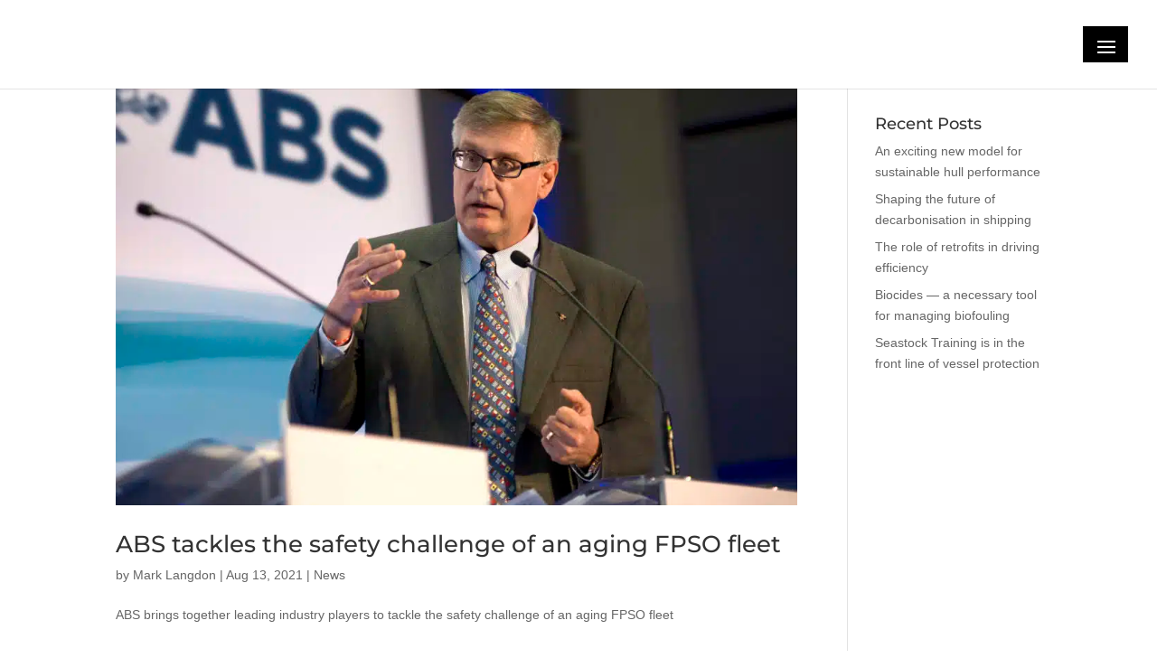

--- FILE ---
content_type: text/css
request_url: https://drydockmagazine.com/wp-content/et-cache/159/et-core-unified-cpt-deferred-159.min.css?ver=1766495236
body_size: 143
content:
.et_pb_section_0_tb_footer.et_pb_section{padding-bottom:0px;background-color:#000000!important}.et_pb_row_0_tb_footer.et_pb_row{padding-top:150px!important;padding-bottom:150px!important;padding-top:150px;padding-bottom:150px}.et_pb_row_0_tb_footer,body #page-container .et-db #et-boc .et-l .et_pb_row_0_tb_footer.et_pb_row,body.et_pb_pagebuilder_layout.single #page-container #et-boc .et-l .et_pb_row_0_tb_footer.et_pb_row,body.et_pb_pagebuilder_layout.single.et_full_width_page #page-container #et-boc .et-l .et_pb_row_0_tb_footer.et_pb_row{width:65%}.et_pb_text_0_tb_footer,.et_pb_text_2_tb_footer{border-color:#D10A11;border-bottom-width:2px;width:100%;display:inline-block;width:auto}.et_pb_blog_0_tb_footer .et_pb_post .entry-title a,.et_pb_blog_0_tb_footer .not-found-title{font-weight:300!important}.et_pb_blog_0_tb_footer .et_pb_post .entry-title,.et_pb_blog_0_tb_footer .not-found-title{font-size:16px!important}.et_pb_blog_0_tb_footer .et_pb_post .post-meta,.et_pb_blog_0_tb_footer .et_pb_post .post-meta a,#left-area .et_pb_blog_0_tb_footer .et_pb_post .post-meta,#left-area .et_pb_blog_0_tb_footer .et_pb_post .post-meta a{font-weight:300;font-style:italic;font-size:12px;color:rgba(255,255,255,0.66)!important;text-align:left}.et_pb_blog_0_tb_footer .entry-title,.et_pb_blog_0_tb_footer .post-meta{padding:0;margin:0}.et_pb_image_0_tb_footer{filter:opacity(33%);backface-visibility:hidden;width:222px;text-align:right;margin-right:0}.et_pb_text_3_tb_footer{margin-bottom:180px!important}@media only screen and (max-width:980px){.et_pb_row_0_tb_footer.et_pb_row{padding-top:10%!important;padding-bottom:10%!important;padding-top:10%!important;padding-bottom:10%!important}.et_pb_text_0_tb_footer,.et_pb_text_2_tb_footer{border-bottom-width:2px}.et_pb_image_0_tb_footer{text-align:left;margin-left:0}.et_pb_image_0_tb_footer .et_pb_image_wrap img{width:auto}.et_pb_text_3_tb_footer{margin-bottom:0px!important}}@media only screen and (max-width:767px){.et_pb_text_0_tb_footer,.et_pb_text_2_tb_footer{border-bottom-width:2px}.et_pb_image_0_tb_footer .et_pb_image_wrap img{width:auto}}